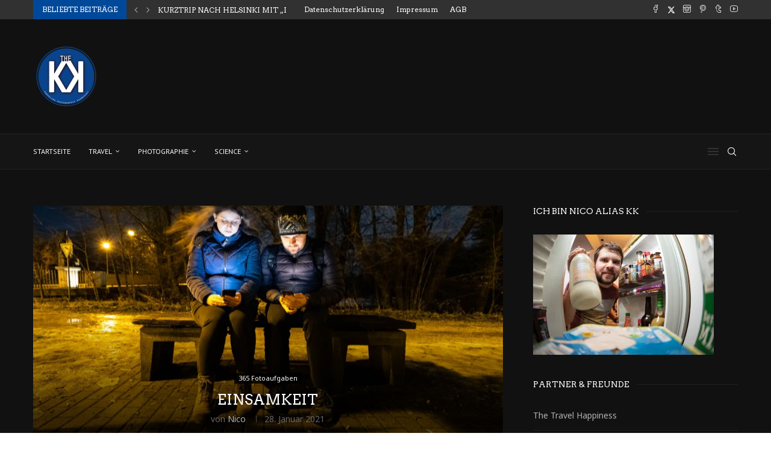

--- FILE ---
content_type: text/html; charset=utf-8
request_url: https://www.google.com/recaptcha/api2/aframe
body_size: 270
content:
<!DOCTYPE HTML><html><head><meta http-equiv="content-type" content="text/html; charset=UTF-8"></head><body><script nonce="6l-Zj6ZfUjWeJ6K8V7GL4Q">/** Anti-fraud and anti-abuse applications only. See google.com/recaptcha */ try{var clients={'sodar':'https://pagead2.googlesyndication.com/pagead/sodar?'};window.addEventListener("message",function(a){try{if(a.source===window.parent){var b=JSON.parse(a.data);var c=clients[b['id']];if(c){var d=document.createElement('img');d.src=c+b['params']+'&rc='+(localStorage.getItem("rc::a")?sessionStorage.getItem("rc::b"):"");window.document.body.appendChild(d);sessionStorage.setItem("rc::e",parseInt(sessionStorage.getItem("rc::e")||0)+1);localStorage.setItem("rc::h",'1769025241599');}}}catch(b){}});window.parent.postMessage("_grecaptcha_ready", "*");}catch(b){}</script></body></html>